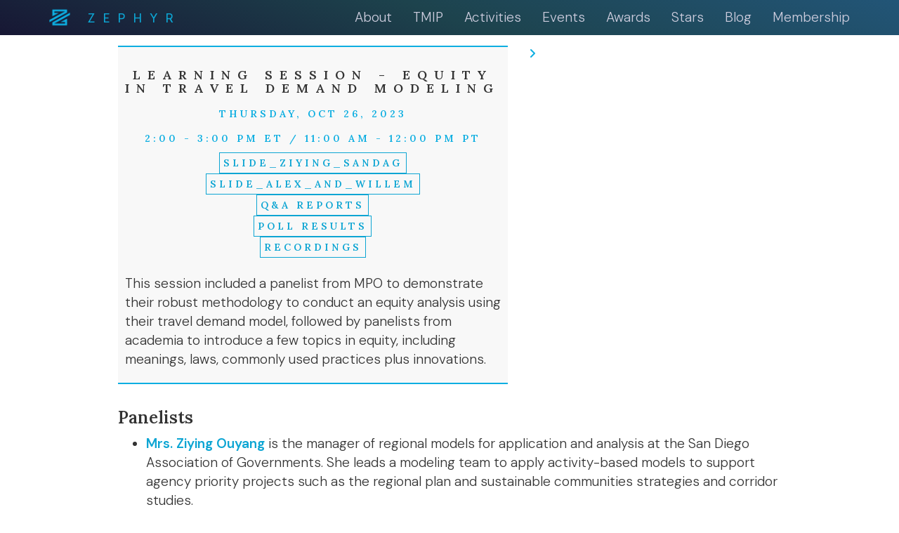

--- FILE ---
content_type: text/html; charset=utf-8
request_url: https://zephyrtransport.org/events/2023-10-26-learning-equity/
body_size: 3380
content:
<!DOCTYPE html>
<html lang="en">
    <head lang="en">
  <meta charset="utf-8" />
  <meta content="IE=edge" http-equiv="X-UA-Compatible" />
  <meta content="width=device-width, initial-scale=1" name="viewport" />
  <meta name="description" content="The Zephyr Foundation’s mission is to advance rigorous transportation and land use decision-making for the public good by advocating for and supporting improved travel analysis and facilitating its implementation." />
  <meta name="author" content="Elizabeth Sall" />

  <title> Learning Session - Equity in Travel Demand Modeling </title>

  <!-- Bootstrap Core CSS -->
  <link href="https://zephyrtransport.org/css/bootstrap.min.css" rel="stylesheet" />

  <!-- Custom CSS -->
  <link href="https://zephyrtransport.org/css/landing-page.css" rel="stylesheet" />

  <!-- Font Awesome - Version 6 free kit created by lmz -->
  <script src="https://kit.fontawesome.com/7edfff3086.js" crossorigin="anonymous"></script>

  <!-- Custom Fonts -->
  <link
    href="https://fonts.googleapis.com/css?family=Lora:300,600,300italic,600italic"
    rel="stylesheet"
    type="text/css"
  />
  <link
    href="https://fonts.googleapis.com/css?family=DM Sans:300,600,300italic,600italic"
    rel="stylesheet"
    type="text/css"
  />
  <link
    href="https://fonts.googleapis.com/css?family=Cabin:400,700&amp;subset=latin-ext"
    rel="stylesheet"
    type="text/css"
  />

  <!-- Favicon -->
  <link rel="shortcut icon" href="https://zephyrtransport.org/img/favicon.ico" type="image/x-icon" />

  <!-- New Styles! Woot -->
  <link href="https://zephyrtransport.org/css/zephyr-2020.css" rel="stylesheet" />

  <!-- Google tag (gtag.js) -->
  <script async src="https://www.googletagmanager.com/gtag/js?id=G-Q0EK9YG5V9"></script>
  <script>
    window.dataLayer = window.dataLayer || [];
    function gtag() {
      dataLayer.push(arguments);
    }
    gtag('js', new Date());

    gtag('config', 'G-Q0EK9YG5V9');
  </script>
</head>

    <!-- Navigation -->
<nav class="navbar navbar-default navbar-fixed-top" role="navigation">
    <div class="container">
        <!-- Brand and toggle get grouped for better mobile display -->
        <div class="navbar-header page-scroll">
            <button class="navbar-toggle" data-target="#bs-example-navbar-collapse-1" data-toggle="collapse" type="button">
                <span class="sr-only">Toggle navigation</span>
                <span class="icon-bar"></span>
                <span class="icon-bar"></span>
                <span class="icon-bar"></span>
            </button>
            <div class="navbar-brand">
                <a href="/#home">
                    <img alt="zephyr logo" class="d-inline-block align-top z-logo" height="30" src="/img/logo-small.png" width="30">
                </a>
                <a class="zephyr page-scroll z-zephyr-name" href="/#home">Zephyr</a>
            </div>
        </div>
        <!-- Collect the nav links, forms, and other content for toggling -->
        <div class="collapse navbar-collapse" id="bs-example-navbar-collapse-1">
            <ul class="nav navbar-nav navbar-right">
                <li>
                    <a class="page-scroll" href="/about">About</a>
                </li>
                <li>
                    <a class="page-scroll" href="/TMIP">TMIP</a>
                </li>
                <li>
                    <a class="page-scroll" href="/#activities">Activities</a>
                </li>
                <li>
                    <a class="page-scroll" href="/events">Events</a>
                </li>
                <li>
                    <a class="page-scroll" href="/awards">Awards</a>
                </li>
                <li>
                    <a class="page-scroll" href="/stars">Stars</a>
                </li>
                <li>
                    <a class="page-scroll" href="https://medium.com/zephyrfoundation" target="_blank">Blog</a>
                </li>
                <li>
                    <a class="page-scroll" href="/membership">Membership</a>
                </li>
            </ul>
        </div>
        <!-- /.navbar-collapse -->
    </div>
    <!-- /.container -->
</nav>

    <body>
        <div class="container">
            <div class="row">
                <div class="col-sm-6 col-md-offset-1">
                    <div class="event">
                        <div class="event-header">

                            <h1 class="event-title">Learning Session - Equity in Travel Demand Modeling</h1>

                            
                                <h2 class="event-date">Thursday, Oct 26, 2023</h2>
                            

                            <h2 class="event-date">2:00 - 3:00 PM ET / 11:00 AM - 12:00 PM PT</h2>

                            <h2 class="event-place"><a href='https://drive.google.com/file/d/10tiI5zSaojmINpzFiX603o6bmTmOqEkY/view?usp=drive_link'>Slide_Ziying_SANDAG</a> <br><br> <a href='https://drive.google.com/file/d/1jFt83iEwCLVUV7ndA-r8PMOmpH6Z7u9A/view?usp=drive_link'>Slide_Alex_and_Willem</a> <br><br> <a href='https://docs.google.com/spreadsheets/d/1iUaDVQzo6xtvHsDlg-BWPQyskfREMnBU/edit?usp=drive_link&ouid=105260854974983931213&rtpof=true&sd=true'>Q&A Reports</a> <br><br> <a href='https://drive.google.com/file/d/1aW2cKMYzdWllA4V9PrmzI3T3e-m6Z6ft/view?usp=drive_link'>Poll Results</a> <br><br> <a href='https://youtu.be/miJNND5cHn8'>Recordings</a></h2>

                            
                        </div>
                        <p>This session included a panelist from MPO to demonstrate their robust methodology to conduct an equity analysis using their travel demand model, followed by panelists from academia to introduce a few topics in equity, including meanings, laws, commonly used practices plus innovations.
                        </p>
                    </div>
                </div>
                <div class="col-sm-4">
                    <div class="event-img">
                        
                        <p class="small">
                            <i aria-hidden="true" class="fa fa-angle-right" style="color:#0daee1"></i>
                            </p>
                    </div>
                </div>
            </div>

            <div class="row">
                <div class="col-md-10 col-md-offset-1">
                    <p>

<h3>Panelists</h3>

<ul>

<li><strong><a href="/cdn-cgi/l/email-protection#2c56455545424b024359554d424b6c5f4d42484d4b02435e4b">Mrs. Ziying Ouyang</a></strong> is the manager of regional models for application and analysis at the San Diego Association of Governments. She leads a modeling team to apply activity-based models to support agency priority projects such as the regional plan and sustainable communities strategies and corridor studies.</li>

<li><strong><a href="/cdn-cgi/l/email-protection#22434e475a0c4943504c4750625756475a43510c474657">Dr. Alex Karner</a></strong> is an associate professor in community and regional planning at the University of Texas at Austin. His work critically engages with transportation planning practice to achieve progress towards equity and justice.</li>
 
<li><strong><a href="/cdn-cgi/l/email-protection#9fe8f6f3f3faf2dff4f3eaf2effaf1ebf0e8f1b1fcf0f2">Dr. Willem Klumpenhouwer</a></strong> is an independent research and data consultant. He works to help agencies and advocates better understand their transit systems through data analytics and thoughtful communication.</li>

</ul>

The session was moderated by <strong><a href="/cdn-cgi/l/email-protection#750d181c35161418060c065b161a18">Xinbo Mi</a></strong>, who is a travel demand modeler at Cambridge Systematics.
</p>

                </div>
            </div>

        </div>
        <!-- Footer -->
<footer>
    <div class="container">
		<div class="row">
            <h4 class="z-connect">Connect with Zephyr online:</h4>
			<div class="col-lg-12 banner-social-buttons" style="width:100%;">
				<span>
					<a href="https://www.linkedin.com/company/zephyr-foundation-for-advancing-travel-analysis"><i class="fab fa-linkedin fa-2x"></i></a> &nbsp;
				
					<a href="https://medium.com/zephyrfoundation"><i class="fab fa-medium fa-2x"></i></a> &nbsp;
				
					<a href="https://github.com/zephyrtransport"><i class="fab fa-github fa-2x"></i></a> &nbsp;
				
					<a href="https://zephyrtransport.org/slack"><i class="fab fa-slack fa-2x"></i></a> &nbsp;
				
					<a href="https://twitter.com/zephyrtransport"><i class="fab fa-x-twitter fa-2x"></i></a> &nbsp;
				
					<a href="https://www.youtube.com/channel/UCfF4RLUrg0vsZtoBUUFzkxA"><i class="fab fa-youtube fa-2x"></i></a> &nbsp;
				
				&nbsp;<a href="http://eepurl.com/ccQL7z"><i class="fa fa-envelope fa-2x"></i></a>
				</span>
			</div>
		</div> <!-- /row -->

        <div class="row">
            <div class="col-md-8" style="font-size: 12px; margin-top: 1rem;">
                Copyright &copy; 2016-2024 Zephyr Foundation. All Rights Reserved.
                <br/>
                   <a href="/terms-of-use">Terms of Use</a> &sdot;
                   <a href="/privacy-policy">Privacy Policy</a>
            </div>
            <div class="col-md-4" style="font-size: 12px">
                Credits: Landing Page is a free to use, open source Bootstrap theme created by <a href="http://startbootstrap.com/">Start Bootstrap</a>.
            </div>
        </div>
    </div>
</footer>

        <!-- jQuery Version 1.11.0 -->
<script data-cfasync="false" src="/cdn-cgi/scripts/5c5dd728/cloudflare-static/email-decode.min.js"></script><script src="https://zephyrtransport.org/js/jquery-1.11.0.js"></script>

<!-- Plugin JavaScript -->
<script src="https://zephyrtransport.org/js/jquery.easing.min.js"></script>

<!-- Bootstrap Core JavaScript -->
<script src="https://zephyrtransport.org/js/bootstrap.min.js"></script>

<!-- Custom Theme JavaScript -->
<script src="https://zephyrtransport.org/js/landing-page.js"></script>

    <script defer src="https://static.cloudflareinsights.com/beacon.min.js/vcd15cbe7772f49c399c6a5babf22c1241717689176015" integrity="sha512-ZpsOmlRQV6y907TI0dKBHq9Md29nnaEIPlkf84rnaERnq6zvWvPUqr2ft8M1aS28oN72PdrCzSjY4U6VaAw1EQ==" data-cf-beacon='{"version":"2024.11.0","token":"bcd34974c2e24721b5755f5a52c2c8a9","r":1,"server_timing":{"name":{"cfCacheStatus":true,"cfEdge":true,"cfExtPri":true,"cfL4":true,"cfOrigin":true,"cfSpeedBrain":true},"location_startswith":null}}' crossorigin="anonymous"></script>
</body>
</html>


--- FILE ---
content_type: text/css; charset=utf-8
request_url: https://zephyrtransport.org/css/landing-page.css
body_size: 1665
content:
/*!
 * Start Bootstrap - Landing Page Bootstrap Theme (http://startbootstrap.com)
 * Code licensed under the Apache License v2.0.
 * For details, see http://www.apache.org/licenses/LICENSE-2.0.
 */

body,
html {
  width: 100%;
  height: 100%;
}

body,
h5,
h6 {
  font-weight: 300;
}

body,
h1,
h2,
h3,
h4,
h5,
h6 {
  font-family: "DM Sans", "Open Sans", "Libre Franklin", "Raleway", "Helvetica Neue", Helvetica, Arial, sans-serif;
}

h1,
h2,
h3,
h4 {
  font-family: "Lora";
  font-weight: 600;
}


body {
  font-size: 19px;
  /* line-height: 2.5rem; */
}

a {
  color: #0da5d3;
}

.small {
  font-size: 85%;
}

.caption {
  font-size: 14px;
  color: #f8f8f8;
}

.btn-z {
  font-family: "Cabin", sans-serif;
  text-transform: uppercase;
  text-align: center;
  color: white;
  background: #0daee1;
  letter-spacing: 6px;
  margin-top: 10px;
}

.zephyr {
  font-family: "Cabin", sans-serif;
  text-transform: uppercase;
  letter-spacing: 12px;
}

.event-header {
  text-align: center;
}

.event-title {
  text-transform: uppercase;
  font-size: 18px;
  letter-spacing: 10px;
}

.event-date {
  text-transform: uppercase;
  font-size: 14px;
  letter-spacing: 4px;
  color: #0daee1;
}

.event-place {
  text-transform: uppercase;
  font-size: 14px;
  text-align: center;
  letter-spacing: 4px;
  color: #0daee1;
}

.event {
  padding: 10px;
  margin-top: 65px; /* If you're making other pages, make sure there is 50px of padding to make sure the navbar doesn't overlap content! */
  margin-bottom: 15px;
  border-top: 2px solid #0daee1;
  border-bottom: 2px solid #0daee1;
  background: #f8f8f8;
}

.event-img {
  margin-top: 65px;
  height: 200px;
}

.project-title h1 {
  text-transform: uppercase;
  font-size: 14px;
  letter-spacing: 10px;
}

.lead {
  font-size: 18px;
  font-weight: 400;
}

.highlight-text-block {
  padding-left: 5px;
  padding-top: 5px;
  padding-bottom: 5px;
  margin-top: 5px;
  margin-bottom: 5px;
  margin-left: 5px;
  margin-right: 5px;
  color: #2f4f4f;
  background: #fafafa;
  background-size: cover;
}

.highlight-text {
  color: #0daee1;
}

.gray-text {
  color: #d3d3d3;
}

.sidebar {
  padding-top: 15px;
}

.intro-header {
  padding-top: 50px; /* If you're making other pages, make sure there is 50px of padding to make sure the navbar doesn't overlap content! */
  padding-bottom: 50px;
  text-align: center;
  color: #f8f8f8;
  background: url("../img/Muni_LRT.jpeg") no-repeat center center;
  background-size: cover;
  border-bottom: 2px solid #00aced;
}

.intro-message {
  position: relative;
  padding-top: 100px;
  padding-bottom: 100px;
}

.intro-callout {
  position: relative;
  background-color: #0daee1;
  padding-top: 10px;
  padding-bottom: 10px;
  padding-left: 4px;
  padding-right: 4px;
}

.intro-callout p {
  text-align: left;
  font-size: 13px;
  margin-left: 0.25em;
  text-indent: -0.25em;
}

.intro-callout a {
  border-bottom: 0.5px dotted currentColor;
  color: #fff;
}

.intro-message > h1 {
  /* margin: 0; */
  text-shadow: 2px 2px 3px rgba(0, 0, 0, 0.6);
  font-size: 5em;
}

.intro-divider {
  width: 400px;
  border-top: 1px solid #f8f8f8;
  border-bottom: 1px solid rgba(0, 0, 0, 0.2);
}

.intro-message > h3 {
  text-shadow: 2px 2px 2px rgba(0, 0, 0, 0.9);
}

@media (max-width: 767px) {
  .intro-message {
    padding-bottom: 15%;
    padding-top: 15%;
    left: 0;
  }

  .intro-message > h1 {
    font-size: 3em;
  }

  ul.intro-social-buttons > li {
    display: block;
    margin-bottom: 20px;
    padding: 0;
  }

  ul.intro-social-buttons > li:last-child {
    margin-bottom: 0;
  }

  .intro-divider {
    width: 100%;
  }

  .banner h2 {
    margin: 0;
    text-shadow: 2px 2px 3px rgba(0, 0, 0, 0.6);
    font-size: 3em;
  }

  ul.banner-social-buttons > li {
    display: block;
    margin-bottom: 20px;
    padding: 0;
  }

  ul.banner-social-buttons > li:last-child {
    margin-bottom: 0;
  }

  /* chrome mobile is placing nav button wrongly
    .container { width: 100vw; }
    .navbar { width: 100vw; }
    } */
}

.network-name {
  text-transform: uppercase;
  font-size: 14px;
  font-weight: 400;
  letter-spacing: 2px;
}

.content-section-a {
  padding: 10px 10px;
  /* background-color: #f8f8f8; */
}

.content-section-b {
  padding: 10px 10px;
  border-top: 1px solid #e7e7e7;
  border-bottom: 1px solid #e7e7e7;
}

.section-divider {
  border-top: 2px solid #00aced;
}

.section-heading {
  margin-bottom: 30px;
}

.project-heading-spacer-left {
  float: left;
  width: 200px;
  border-top: 3px solid #00aced;
}

.project-heading-spacer-right {
  float: right;
  width: 200px;
  border-top: 3px solid #00aced;
}

.section-heading-spacer-center {
  float: center;
  width: 300px;
  border-top: 3px solid #e7e7e7;
  padding: 20px 20px 20px 20px;
}

.sub-section-heading-spacer {
  float: center;
  width: 300px;
  border-top: 2px solid #e7e7e7;
  padding: 10px 10px 10px 10px;
}

.banner {
  padding: 100px 0;
  color: #f8f8f8;
  background: url("../img/nyc-bg.jpg") no-repeat bottom center;
  background-size: cover;
}

.discuss-banner {
  padding: 40px 0;
  color: #c0c0c0;
  background-size: cover;
}

.banner h2 {
  margin: 0;
  text-shadow: 2px 2px 3px rgba(0, 0, 0, 0.6);
  font-size: 3em;
  text-align: left;
}

.discuss-banner h2 {
  margin: 0;
  text-shadow: 2px 2px 3px rgba(0, 0, 0, 0.6);
  font-size: 3em;
  text-align: right;
}

.banner ul {
  margin-bottom: 0;
}

.banner-social-buttons {
  width: 100%;
}

@media (max-width: 1199px) {
  ul.banner-social-buttons {
    float: right;
    margin-top: 15px;
  }
}

footer {
  padding: 50px 0;
  background-color: #f8f8f8;
}

p.copyright {
  margin: 15px 0 0;
}

/** STRIPE PRODUCT CARDS **/

/***
* Simple grid
*/
.striperow {
  display: flex;
  flex-direction: row;
  flex-wrap: wrap;
}

.stripecol {
  flex-basis: 100%;
}

@media screen and (min-width: 800px) {
  .stripecol {
    flex: 1;
  }
  .stripecol-33 {
    flex: 0 0 33.3333%;
    max-width: 33.3333%;
  }
}

/***
* Cards
*/
.card .card-image {
  overflow: hidden;
}

.card {
  margin: 20px 20px 20px 0px;
  position: relative;
  -webkit-box-shadow: 0 2px 5px 0 rgba(0, 0, 0, 0.16),
    0 2px 10px 0 rgba(0, 0, 0, 0.12);
  -moz-box-shadow: 0 2px 5px 0 rgba(0, 0, 0, 0.16),
    0 2px 10px 0 rgba(0, 0, 0, 0.12);
  box-shadow: 4 2px 5px 0 rgba(0, 0, 0, 0.16), 0 2px 10px 0 rgba(0, 0, 0, 0.12);
}

.card .card-content {
  padding: 10px;
}

.card .card-content .card-title {
  display: block;
  font-size: 24px;
}

.card .card-content .card-subtitle {
  display: block;
  font-size: 14px;
}

.card .card-action {
  padding: 20px;
  border-top: 1px solid rgba(160, 160, 160, 0.2);
}

.card .card-action a {
  font-size: 15px;
  text-transform: uppercase;
  margin-right: 20px;
}

.card .card-action a:hover {
  text-decoration: none;
}

/***
  * Tables
  */

table {
  border-collapse: collapse;
  border-spacing: 0;
  width: 80%;
  margin: auto;
}

tbody {
  display: table-row-group;
  vertical-align: middle;
  border-color: inherit;
}

th {
  border: inherit;
  background-color: #0daee1;
  color: white;
  margin: 2px;
  padding: 5px;
}

tr:nth-child(even) {
  background-color: #f2f2f2;
}

tr {
  padding: 20px;
}

td {
  padding: 10px;
}

.terms-form {
  display: none;
}

#home-simple {
  font-family: "Cabin", sans-serif;
  padding-top: 72px;
  padding-left: 15px;
  padding-bottom: 10px;
}

.holds-the-slack-iframe {
}

/* Control buttons  */
#opportunities-carousel .carousel-control {
  background: none;
  color: #222;
  font-size: 2.3em;
  text-shadow: none;
  margin-top: 60px;
}
/* Previous button  */
#opportunities-carousel .carousel-control.left {
  left: -12px;
}
/* Next button  */
#opportunities-carousel .carousel-control.right {
  right: -12px !important;
}


--- FILE ---
content_type: text/css; charset=utf-8
request_url: https://zephyrtransport.org/css/zephyr-2020.css
body_size: 515
content:
#app {
  background-color: white;
}

.z-logo {
  margin-top: -5px;
}

a.z-zephyr-name {
  margin-left: 2rem;
  text-decoration: none;
}

.z-stars ul {
  padding-left: 0;
}

.z-stars li {
  list-style: none;
  margin-top: 2rem;
}

.z-stars li a {
  font-weight: bold;
  font-size: 2rem;
}

.z-programs-list {
  margin-top: 4rem;
  display: grid;
  grid-template-columns: repeat(2, 1fr);
  gap: 2rem;
}

.z-program-entry {
  border-top: 2px solid #0da5d3;
  padding: 2rem 0;
}

.z-connect {
  margin-top: 0;
  color: #1698c0;
  margin-left: 15px;
}

.z-social-buttons {
  display: grid;
  grid-template-columns: repeat(6, 1fr);
  gap: 1rem;
  margin: 0.5rem 2rem 0 2rem;
}

h3.z-hero-subtitle {
  padding: 0.5rem 0;
  margin: 2rem auto;
  text-shadow: none;
  font-size: 3rem;
  background-color: #00000099;
}

.z-event-year {
  background-color: #0da5d3;
  color: white;
  font-weight: bold;
  font-size: 3rem;
  padding: 0.5rem 0.5rem 0.5rem 0.5rem;
  margin: 5rem 0rem 1rem 0rem;
}

.z-events-table {
  display: grid;
  grid-template-columns: auto 1fr;
  gap: 2rem;
}

.z-event-date {
  grid-column: 1 / 2;
}

.z-event-title {
  grid-column: 2 / 3;
}

.z-upcoming-events {
  display: grid;
  gap: 4rem;
  grid-template-columns: repeat(2, 1fr);
}

.z-upcoming-events h3 {
  padding: 1rem;
  text-align: center;
  border-bottom: 2px solid #0da5d3;
  color: #335;
}

.z-header-readable {
  background-color: #ffffff;
  margin: 0rem auto 0 auto;
  padding: 1.5rem 2rem;
  width: max-content;
  font-size: 5rem;
  border: 5px solid #0da5d3;
  color: #335;
}

.z-header-readable h2 {
  margin: 0.25rem 1rem;
}

.intro-message {
  padding-top: 120px;
  padding-bottom: 0px;
  margin-bottom: -38px;
}

.z-biglogo {
  padding: 60px 0;
}

.event-place {
  margin-bottom: 3rem;
}

.event-place a {
  border: 1px solid #0da5d3;
  padding: 0.5rem 0.5rem;
}

.event-place a:hover {
  border: 1px solid #335;
  text-decoration: none;
}

footer {
  background-image: linear-gradient(380deg, hsl(283, 30%, 94%), #cfd4f3);
  margin-top: 4rem;
}

.navbar {
  background-image: linear-gradient(380deg, #171734, #1d434d, #257);
  border: none;
   /* border-bottom: 1px solid #0da5d3; */
}

.navbar-right a {
  color: #ccd !important;
}

.navbar-right a:hover {
  color: #eff !important;
}


.nav > li {
  color: white;
}

@media only screen and (max-width: 75em) {
  .z-section-title {
    text-align: center;
  }

  .z-social-buttons {
    grid-template-columns: repeat(3, 1fr);
  }
}

@media only screen and (max-width: 48em) {
  .z-header-readable {
    width: auto;
  }

  .z-programs-list {
    margin-top: 4rem;
    display: flex;
    flex-direction: column;
    gap: 2rem;
  }

  .z-section-title {
    text-align: center;
  }

  .z-social-buttons {
    grid-template-columns: repeat(2, 1fr);
  }

  .z-upcoming-events {
    display: grid;
    gap: 2rem;
    grid-template-columns: repeat(1, 1fr);
  }
}



@media (max-width: 994px) {
  .nav > li > a {
    font-size: 16px;
    padding: 15px 5px;
  }
}

@media (max-width: 1024px) {
  .message-panel {
    flex-direction: column !important;
  }
}
